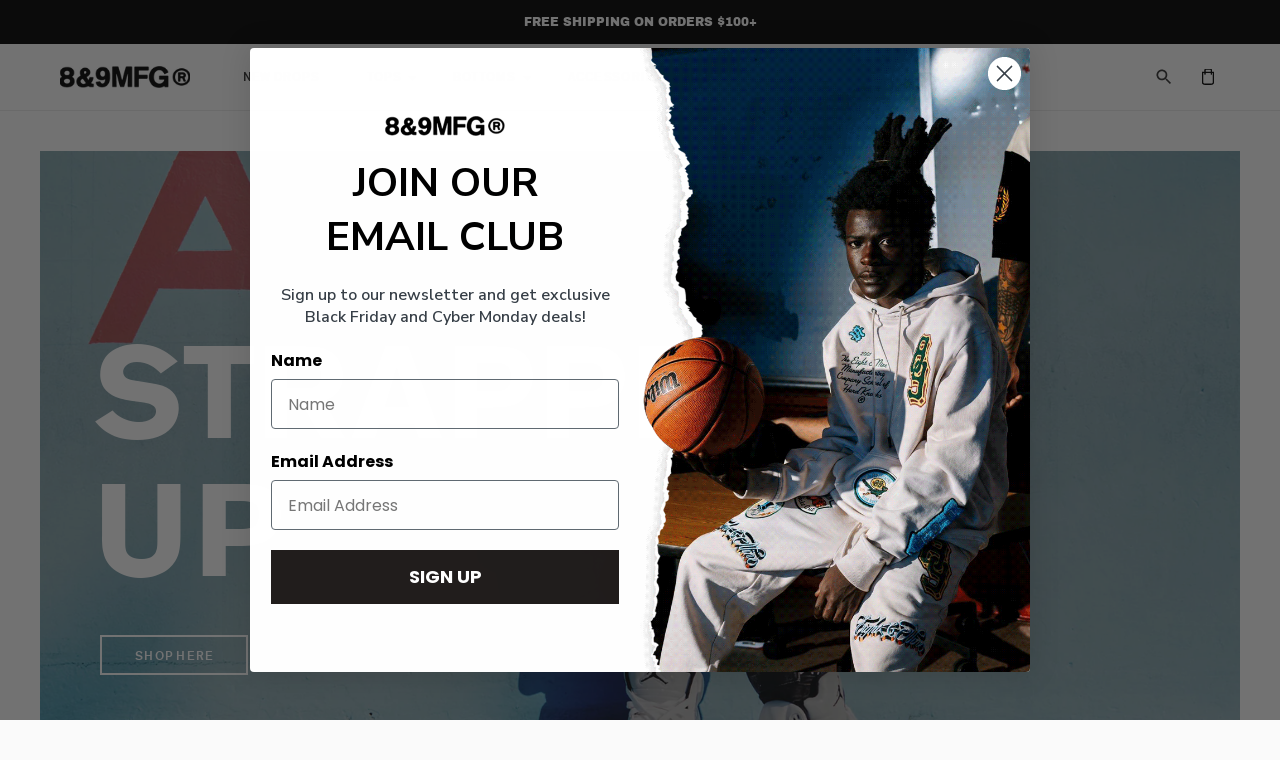

--- FILE ---
content_type: text/json
request_url: https://conf.config-security.com/model
body_size: 85
content:
{"title":"recommendation AI model (keras)","structure":"release_id=0x35:7a:73:23:70:3d:66:77:45:58:20:34:4d:4a:30:2c:5d:6b:63:53:28:53:31:5c:7b:61:5e:5e:33;keras;uoa35c9zom5qhm9iae87pkpdomfaa90jlxiyfim6eybrdlk3mdjvxxrycxjn72r1uoy5w5ct","weights":"../weights/357a7323.h5","biases":"../biases/357a7323.h5"}